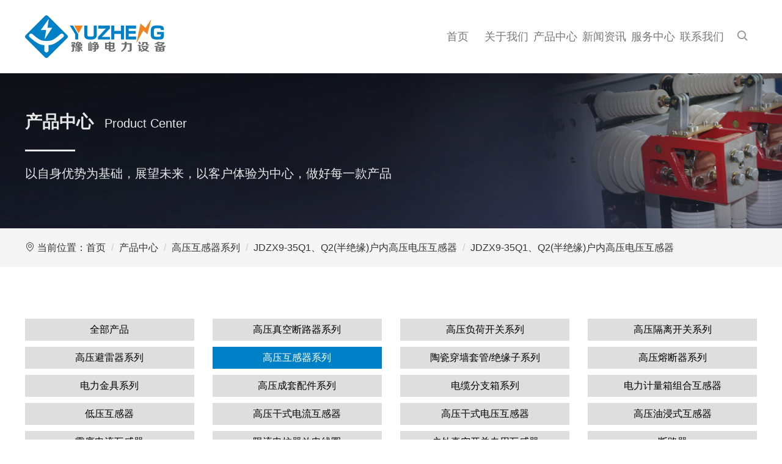

--- FILE ---
content_type: text/html; Charset=UTF-8
request_url: http://www.cnyzele.com/product/105/215/79.html
body_size: 9668
content:
<!doctype html>
<html>
<head>
<meta charset="utf-8">
<title>JDZX9-35Q1、Q2(半绝缘)户内高压电压互感器 - 上海豫峥电力设备有限公司</title>
<meta name="keywords" content="JDZX9-35Q1、Q2(半绝缘)户内高压电压互感器" />
<meta name="description" content="JDZX9-35Q1、Q2(半绝缘)户内高压电压互感器" />
<meta http-equiv="X-UA-Compatible" content="IE=edge,chrome=1">
<meta name="viewport" content="width=device-width, initial-scale=1.0, maximum-scale=1.0;">
<link rel="stylesheet" type="text/css" href="/css/bootstrap.min.css">
<link rel="stylesheet" type="text/css" href="/css/iconfont.css">
<link rel="stylesheet" type="text/css" href="/css/animate.min.css">
<link rel="stylesheet" type="text/css" href="/css/owl.carousel.min.css">
<link rel="stylesheet" type="text/css" href="/css/owl.theme.default.min.css">
<link rel="stylesheet" type="text/css" href="/css/dingli.css">
<link rel="stylesheet" type="text/css" href="/css/layout.css">
<link rel="shortcut icon" href="/images/dingli.ico" />
<script src="/js/jquery.min.js"></script>
<script src="/js/bootstrap.min.js"></script>
<script src="/js/owl.carousel.min.js"></script>
<script src="/js/wow.min.js"></script>
</head>
<body>

<style>
.logo a { height: 120px; display: block; margin: 0px auto; -webkit-transition: all .5s; transition: all .5s; }
.logo a img { vertical-align: middle; }
.logo a i { display: inline-block; height: 100%; width: 0; vertical-align: middle; }
.logo a:hover { color: #0081C7; }

.navBtn { display: none; }
.navBtn { width: 30px; height: 20px; float: right; margin-top: 50px; }
.navBtn:after, .navBtn:before, .navBtn span { display: block; height: 3px; width: 100%; background: #000; -webkit-transition: all .5s; transition: all .5s; }
.navBtn span { margin: 6px 0 }
.navBtn:after, .navBtn:before { content: ""; -webkit-transform-origin: 7.5%; transform-origin: 7.5% }
.navBtn.active span { -webkit-transform: translateX(-100%); transform: translateX(-100%); opacity: 0 }
.navBtn.active:after { -webkit-transform: rotate(-45deg); transform: rotate(-45deg) }
.navBtn.active:before { -webkit-transform: rotate(45deg); transform: rotate(45deg) }

/* 搜索 */
.search { width: 50px; height: 42px; line-height: 42px; top: 39px; background: #fff; transition: all .35s; position: relative; z-index: 990; text-align: center; }
.search>a { display: block; transition: all .25s; height: 100%; }
.search>a>i { font-size: 20px; color: #999; transition: all .25s; }
.search>a:hover>i { color: #0081C7; text-decoration: none; }
.search .iconfont { font-weight: bold; }
#search { position: absolute; right: 0px; top: 0px; background: #eee; width: 260px; height: 42px; border-radius: 100px; visibility: hidden; opacity: 0; transition: opacity .25s; }
#search input { position: absolute; left: 0; top: 0; line-height: 42px; background: none; border: 0px none; outline: none; padding-left: 15px; width: 218px; }
#search a { display: block; width: 42px; height: 42px; right: 3px; top: 0; position: absolute; line-height: 42px; }
#search a>i { font-size: 20px; }
#search.active { opacity: 1; visibility: visible; }

/* 电话 */
.fw_tel { position: relative; line-height: 74px; font-size: 16px; top: 19px; }
.fw_tel .iconfont { font-size: 36px; vertical-align: middle; color: #0081C7; margin: 0px 10px 0px 20px; }
.fw_tel strong { color: #0081C7; font-size: 24px; }

.menu { position: relative; }
.menu dl { float: left; width: 110px; position: relative; transition: all .5s; -webkit-transition: all .5s; }
.menu dl dt>a { display: block; font-size: 18px; color: #777777; line-height: 120px; text-align: center; }
.menu dl dd>a { display: block; }
.menu dl a:hover, .menu dl.hover a { color: #0081C7; }

@media (min-width: 992px) {
.menu dl .sub { position: absolute; width: 140%; left: -20%; transition: all .6s ease 0s; transform: translate3d(0, 10px, 0); -moz-transform: translate3d(0, 10px, 0); opacity: 0; visibility: hidden; -webkit-transform: translate3d(0, 10px, 0); text-align: center; overflow: hidden; z-index: 30; background: rgba(255,255,255,0.9); -moz-box-shadow: 0 2px 5px rgba(0, 0, 0, 0.1); -webkit-box-shadow: 0 2px 5px rgba(0, 0, 0, 0.1); box-shadow: 0 2px 5px rgba(0, 0, 0, 0.1); }
.menu dl:hover .sub { opacity: 1; visibility: visible; transform: translate3d(0, 0, 0); -moz-transform: translate3d(0, 0, 0); -webkit-transform: translate3d(0, 0, 0); }
.menu dl .sub a { font-size: 14px; color: #777777; padding: 8px 0px; line-height: normal; background: none; transition: .3s; -moz-transition: .3s; -ms-transition: .3s; -o-transition: .3s; -webkit-transition: .3s; }
.menu dl .sub a:hover { color: #0081C7; background: #F5F5F5; font-weight: normal; }
}

@media (max-width:1699px) {
.menu dl { width: 90px; }
}

@media (max-width:1599px) {
.menu dl { width: 80px; }
}

@media (max-width:1499px) {
.fw_tel { display: none; }
}

@media (max-width:1399px) {
#head .logo { width: 50%; -webkit-transition: all .5s; transition: all .5s; }
}

@media (max-width:1299px) {
#head .logo { width: 45%; }
}

@media (max-width:1199px) {
#head .logo { width: 40%; }
}

@media (max-width:991px) {
#head { position: fixed; z-index: 990; background: #FFFFFF; width: 100%; top: 0px; overflow: auto; }

.search .iconfont { color: #000000; font-size: 24px; }
#search .iconfont { font-size: 24px; }
#navBtn { display: block; }
#nav-box { width: 100%; overflow: auto; display: none; }

.menu { margin-bottom: 30px; }
.menu dl { width: 100%; border-bottom: 1px solid #dedede; }
.menu dl dt>a { display: inline-block; font-size: 16px; color: #777777; line-height: 50px; }
.menu dl dd { background: rgba(35,58,134,0.8); display: none }
.menu dl dd a { display: block; border-top: 1px dashed rgba(35,58,134,0.4); font-size: 14px; color: #FFFFFF; line-height: 40px; text-indent: 2em }
.menu dl dd a:hover { color: #CCCCCC; }

.menu dt { position: relative; }
.menu dt>span { display: block; position: absolute; right: 0px; top: 0; width: 50px; height: 100%; }
.menu dt>span:after { content: ''; display: block; position: absolute; right: 18px; top: 24px; width: 14px; height: 2px; background: #000000; }
.menu dt>span:before { content: ''; display: block; position: absolute; right: 24px; top: 18px; width: 2px; height: 14px; background: #000000; transition: all .3s; }
.menu dt>span.active:before { height: 1px; top: 24px; }

#head .logo { width: 60%; }
.swiper-container-v { margin-top: 120px; }
.banner_title { margin-top: 120px; }
}

@media (max-width:575px) {
.logo a { height: 90px; }
.navBtn { margin-top: 35px; }
.search { top: 24px; }
#search { width: 200px; }
#search input { width: 158px; }
.swiper-container-v { margin-top: 90px; }
.banner_title { margin-top: 90px; }
}

.gyb { height: 100vh; }
</style>
<div id="head">
  <div class="container clearfix">
    <div class="logo fl"> <a href="/"><img title="上海豫峥电力设备有限公司" alt="上海豫峥电力设备有限公司" src="/images/logo.png" /><i></i></a> </div>
    <div class="fw_tel fr"><span class="iconfont icon-dianhua"></span><strong>4000710200</strong></div>
    <div class="search fr"> <a href="javascript:"><i class="iconfont icon-sousuo"></i></a>
      <div id="search">
        <input type="text" name="k" autocomplete="off" placeholder="输入关键词">
        <a href="javascript:"><i class="iconfont icon-sousuo"></i></a> </div>
    </div>
    <div id="navBtn" class="navBtn"> <span></span> </div>
    <div id="nav-box" class="menu fr">
      <dl>
        <dt><a href="/">首页</a></dt>
      </dl>
      <dl>
        <dt><a href="/about.html">关于我们</a><span></span></dt>
        <dd class="sub"> <a href="/about.html">公司简介</a> <a href="/honor.html">荣誉资质</a> </dd>
      </dl>
      <dl>
        <dt class="hover"><a href="/product.html">产品中心</a><span></span></dt>
        <dd class="sub">

          <a title="高压真空断路器系列" href="/product/101/">高压真空断路器系列</a>

          <a title="高压负荷开关系列" href="/product/102/">高压负荷开关系列</a>

          <a title="高压隔离开关系列" href="/product/103/">高压隔离开关系列</a>

          <a title="高压避雷器系列" href="/product/104/">高压避雷器系列</a>

          <a title="高压互感器系列" href="/product/105/">高压互感器系列</a>

          <a title="陶瓷穿墙套管/绝缘子系列" href="/product/106/">陶瓷穿墙套管/绝缘子系列</a>

          <a title="高压熔断器系列" href="/product/107/">高压熔断器系列</a>

          <a title="电力金具系列" href="/product/108/">电力金具系列</a>

          <a title="高压成套配件系列" href="/product/109/">高压成套配件系列</a>

          <a title="电缆分支箱系列" href="/product/110/">电缆分支箱系列</a>

          <a title="电力计量箱组合互感器" href="/product/111/">电力计量箱组合互感器</a>

          <a title="低压互感器" href="/product/112/">低压互感器</a>

          <a title="高压干式电流互感器" href="/product/113/">高压干式电流互感器</a>

          <a title="高压干式电压互感器" href="/product/114/">高压干式电压互感器</a>

          <a title="高压油浸式互感器" href="/product/115/">高压油浸式互感器</a>

          <a title="零序电流互感器" href="/product/116/">零序电流互感器</a>

          <a title="限流电抗器放电线圈" href="/product/117/">限流电抗器放电线圈</a>

          <a title="户外真空开关专用互感器" href="/product/118/">户外真空开关专用互感器</a>

          <a title="断路器" href="/product/119/">断路器</a>

          <a title="隔离开关" href="/product/120/">隔离开关</a>

          <a title="高压互感器" href="/product/121/">高压互感器</a>

          <a title="箱式变电站系列" href="/product/122/">箱式变电站系列</a>

          <a title="高压开关柜系列" href="/product/123/">高压开关柜系列</a>

          <a title="高压充气柜系列" href="/product/124/">高压充气柜系列</a>

        </dd>
      </dl>
      <dl>
        <dt><a href="/news.html">新闻资讯</a><span></span></dt>
        <dd class="sub"> <a href="/news/gsxw/">公司新闻</a> <a href="/news/hyxw/">行业新闻</a> </dd>
      </dl>
      <dl>
        <dt><a href="/service.html">服务中心</a><span></span></dt>
        <dd class="sub"> <a href="/service.html">服务理念</a> <a href="/download.html">资料下载</a> </dd>
      </dl>
      <dl>
        <dt><a href="/contact.html">联系我们</a></dt>
      </dl>
    </div>
  </div>
</div>

<script>
$('#nav-box dt span').on('click', function(e) {
    if ($(this).parent().siblings('dd').is(':hidden')) {
        $(this).addClass('active').parent().parent().siblings().find('dt>span').removeClass('active');
        $(this).parent().siblings('dd').stop().slideDown().parent().siblings().find('dd').slideUp();
    } else {
        $(this).removeClass('active');
        $(this).parent().siblings('dd').stop().slideUp();
    }
    e.stopPropagation();
});

$('#navBtn').on('click', function(e) {
    if ($('#nav-box').is(':hidden')) {
        $('#navBtn').addClass('active');
        $('#nav-box').stop().fadeIn();
		$('#head').addClass('gyb');
    } else {
        $('#navBtn').removeClass('active');
        $('#nav-box').stop().fadeOut();
		$('#head').removeClass('gyb');
    }
    e.stopPropagation();
});

//搜索
$('#head .search>a').on('click',
function(e) {
    $('#search').addClass('active');
    e.stopPropagation();
});
$('#head .search input, #head .search a').on('click', function(e) {
    e.stopPropagation();
});
//搜索 隐藏
$(document).on('click', function() {
    $('#search').removeClass('active');
});
//搜索 判断
$('#search a').on('click', function(e) {
    if ($('#search input').val()) {
        location.href = '/product/search/' + encodeURI($('#search input').val()) + "_1.html";
    } else {
        alert('输入关键词？');
    }
});
//搜索 回车键
$('#search').on('keydown', function(e) {
    if (e.keyCode == 13) {
        $('#search a').trigger('click');
    }
});
</script><div class="banner_title">
  <dl class="container txt1 wow fadeInDown">
    <dt>产品中心<span class="en">Product Center</span></dt>
    <dd>以自身优势为基础，展望未来，以客户体验为中心，做好每一款产品</dd>
  </dl>
</div>
<div class="inline-nav">
  <div class="container">
    <ul class="breadcrumb">
      <li><i class="iconfont icon-weizhi"></i> 当前位置：<a href="/">首页</a></li>
      <li><a href="/product.html">产品中心</a></li>      
      
      <li class="active"><a href="/product/105/" title="高压互感器系列">高压互感器系列</a></li>	  
	  
      <li class="active"><a href="/product/105/215/" title="JDZX9-35Q1、Q2(半绝缘)户内高压电压互感器">JDZX9-35Q1、Q2(半绝缘)户内高压电压互感器</a></li>
	  <li class="active"><a href="/product/105/215/79.html">JDZX9-35Q1、Q2(半绝缘)户内高压电压互感器</a></li>
            
    </ul>
  </div>
</div>
<div class="c_box container">
      <ul class="row clearfix pro_left_list">
  <li class="col-lg-3 col-md-3 col-sm-6 col-xs-6"><a href="/product.html" title="全部产品">全部产品</a></li>

  <li class="col-lg-3 col-md-3 col-sm-6 col-xs-6"><a title="高压真空断路器系列" href="/product/101/">高压真空断路器系列</a>

  </li>

  <li class="col-lg-3 col-md-3 col-sm-6 col-xs-6"><a title="高压负荷开关系列" href="/product/102/">高压负荷开关系列</a>

  </li>

  <li class="col-lg-3 col-md-3 col-sm-6 col-xs-6"><a title="高压隔离开关系列" href="/product/103/">高压隔离开关系列</a>

    <div class="subnav">
      <ul class="nav2">

        <li><a href="/product/103/201/">GW4户外高压隔离开关</a></li>

        <li><a href="/product/103/202/">GW5户外高压隔离开关</a></li>

        <li><a href="/product/103/203/">GW9户外高压隔离开关</a></li>

        <li><a href="/product/103/204/">GN19-12户外高压隔离开关</a></li>

        <li><a href="/product/103/205/">GN30-12(D)户外高压隔离开关</a></li>

      </ul>
    </div>

  </li>

  <li class="col-lg-3 col-md-3 col-sm-6 col-xs-6"><a title="高压避雷器系列" href="/product/104/">高压避雷器系列</a>

    <div class="subnav">
      <ul class="nav2">

        <li><a href="/product/104/206/">YH复合外套氧化锌避雷器</a></li>

        <li><a href="/product/104/207/">YH5WS跌落式避雷器</a></li>

        <li><a href="/product/104/208/">TBP过电压保护器</a></li>

        <li><a href="/product/104/209/">计数器、在线检测器</a></li>

      </ul>
    </div>

  </li>

  <li class="col-lg-3 col-md-3 col-sm-6 col-xs-6 cur"><a title="高压互感器系列" href="/product/105/">高压互感器系列</a>

    <div class="subnav">
      <ul class="nav2">

        <li><a href="/product/105/210/">LZZBJ9-24A、D户内高压电流互感器</a></li>

        <li><a href="/product/105/211/">LZZBJ7-35A、D户内高压电流互感器</a></li>

        <li><a href="/product/105/212/">LZZBJ9-35(A、B、D)户内高压电流互感器</a></li>

        <li><a href="/product/105/213/">JDZ9-35户内高压电压互感器</a></li>

        <li><a href="/product/105/214/">JDZX9-35G(全绝缘)户内高压电压互感器</a></li>

        <li><a href="/product/105/215/">JDZX9-35Q1、Q2(半绝缘)户内高压电压互感器</a></li>

        <li><a href="/product/105/216/">LZZBW-24户外高压电流互感器</a></li>

        <li><a href="/product/105/217/">LZZBW-35A、D户外高压电流互感器</a></li>

        <li><a href="/product/105/218/">JDZ(X)W-20R户外高压电压互感器</a></li>

        <li><a href="/product/105/219/">JDZ(X)W-35户外高压电压互感器</a></li>

        <li><a href="/product/105/220/">JDZXW-35(半绝缘)户外高压电压互感器</a></li>

        <li><a href="/product/105/221/">LZZBJ4-35断路器专用电流互感器</a></li>

        <li><a href="/product/105/222/">其他干式电压、电流互感器</a></li>

      </ul>
    </div>

  </li>

  <li class="col-lg-3 col-md-3 col-sm-6 col-xs-6"><a title="陶瓷穿墙套管/绝缘子系列" href="/product/106/">陶瓷穿墙套管/绝缘子系列</a>

    <div class="subnav">
      <ul class="nav2">

        <li><a href="/product/106/223/">高压穿墙套管系列</a></li>

        <li><a href="/product/106/224/">母线穿墙套管系列</a></li>

        <li><a href="/product/106/225/">复合干式穿墙套管</a></li>

        <li><a href="/product/106/226/">高压支柱绝缘子系列</a></li>

        <li><a href="/product/106/227/">复合绝缘子</a></li>

        <li><a href="/product/106/228/">复合横担绝缘子</a></li>

        <li><a href="/product/106/229/">FPQ复合针式绝缘子</a></li>

        <li><a href="/product/106/230/">FZSW复合枝柱绝缘子</a></li>

        <li><a href="/product/106/231/">复合棒式悬式绝缘子</a></li>

        <li><a href="/product/106/232/">穿刺型防雷绝缘子</a></li>

        <li><a href="/product/106/233/">穿刺型防雷针式绝缘子</a></li>

        <li><a href="/product/106/234/">穿刺型外间隙避雷器</a></li>

        <li><a href="/product/106/235/">BJ型避雷器穿刺线夹</a></li>

        <li><a href="/product/106/236/">JHQ5-12.7/36(FHY5C-10X-12.7/36)线路过电压保护器</a></li>

      </ul>
    </div>

  </li>

  <li class="col-lg-3 col-md-3 col-sm-6 col-xs-6"><a title="高压熔断器系列" href="/product/107/">高压熔断器系列</a>

    <div class="subnav">
      <ul class="nav2">

        <li><a href="/product/107/237/">XRNT变压器保护用高压限流熔断器</a></li>

        <li><a href="/product/107/238/">XRNP互感器保护用高压限流熔断器</a></li>

        <li><a href="/product/107/239/">XRNM电动机保护用高压限流熔断器(插入式/母线式)</a></li>

        <li><a href="/product/107/240/">RN1、RN3户内高压限流熔断器</a></li>

        <li><a href="/product/107/241/">跌落式熔断器</a></li>

        <li><a href="/product/107/242/">高压熔丝</a></li>

      </ul>
    </div>

  </li>

  <li class="col-lg-3 col-md-3 col-sm-6 col-xs-6"><a title="电力金具系列" href="/product/108/">电力金具系列</a>

  </li>

  <li class="col-lg-3 col-md-3 col-sm-6 col-xs-6"><a title="高压成套配件系列" href="/product/109/">高压成套配件系列</a>

    <div class="subnav">
      <ul class="nav2">

        <li><a href="/product/109/243/">DXN带电显示器系列</a></li>

        <li><a href="/product/109/244/">户内高压带电显示装置传感器系列</a></li>

        <li><a href="/product/109/245/">DSN电磁锁系列</a></li>

        <li><a href="/product/109/246/">绝缘子系列</a></li>

        <li><a href="/product/109/247/">套管系列</a></li>

        <li><a href="/product/109/248/">触头盒系列</a></li>

        <li><a href="/product/109/249/">静触头系列</a></li>

        <li><a href="/product/109/250/">梅花触头系列</a></li>

        <li><a href="/product/109/251/">触臂系列</a></li>

        <li><a href="/product/109/252/">温湿度控制器系列</a></li>

      </ul>
    </div>

  </li>

  <li class="col-lg-3 col-md-3 col-sm-6 col-xs-6"><a title="电缆分支箱系列" href="/product/110/">电缆分支箱系列</a>

  </li>

  <li class="col-lg-3 col-md-3 col-sm-6 col-xs-6"><a title="电力计量箱组合互感器" href="/product/111/">电力计量箱组合互感器</a>

  </li>

  <li class="col-lg-3 col-md-3 col-sm-6 col-xs-6"><a title="低压互感器" href="/product/112/">低压互感器</a>

  </li>

  <li class="col-lg-3 col-md-3 col-sm-6 col-xs-6"><a title="高压干式电流互感器" href="/product/113/">高压干式电流互感器</a>

  </li>

  <li class="col-lg-3 col-md-3 col-sm-6 col-xs-6"><a title="高压干式电压互感器" href="/product/114/">高压干式电压互感器</a>

  </li>

  <li class="col-lg-3 col-md-3 col-sm-6 col-xs-6"><a title="高压油浸式互感器" href="/product/115/">高压油浸式互感器</a>

  </li>

  <li class="col-lg-3 col-md-3 col-sm-6 col-xs-6"><a title="零序电流互感器" href="/product/116/">零序电流互感器</a>

  </li>

  <li class="col-lg-3 col-md-3 col-sm-6 col-xs-6"><a title="限流电抗器放电线圈" href="/product/117/">限流电抗器放电线圈</a>

  </li>

  <li class="col-lg-3 col-md-3 col-sm-6 col-xs-6"><a title="户外真空开关专用互感器" href="/product/118/">户外真空开关专用互感器</a>

  </li>

  <li class="col-lg-3 col-md-3 col-sm-6 col-xs-6"><a title="断路器" href="/product/119/">断路器</a>

  </li>

  <li class="col-lg-3 col-md-3 col-sm-6 col-xs-6"><a title="隔离开关" href="/product/120/">隔离开关</a>

  </li>

  <li class="col-lg-3 col-md-3 col-sm-6 col-xs-6"><a title="高压互感器" href="/product/121/">高压互感器</a>

  </li>

  <li class="col-lg-3 col-md-3 col-sm-6 col-xs-6"><a title="箱式变电站系列" href="/product/122/">箱式变电站系列</a>

  </li>

  <li class="col-lg-3 col-md-3 col-sm-6 col-xs-6"><a title="高压开关柜系列" href="/product/123/">高压开关柜系列</a>

  </li>

  <li class="col-lg-3 col-md-3 col-sm-6 col-xs-6"><a title="高压充气柜系列" href="/product/124/">高压充气柜系列</a>

  </li>

</ul>
<style>
.pro_left_list { margin-bottom: 60px; }
.pro_left_list>li { margin: 5px 0px; position: relative; }
.pro_left_list>li>a { display: block; text-align: center; background: #DEDEDE; line-height: 36px; height: 36px; color: #000000; overflow: hidden; -webkit-transition: .4s all; -moz-transition: .4s all; -ms-transition: .4s all; transition: .4s all; }
.pro_left_list>li:hover>a, .pro_left_list>li.cur>a { color: #FFFFFF; background-color: #0081C7; text-decoration: none; }
.pro_left_list .subnav { position: absolute; top: 36px; left: 15px; right: 15px; transition: all .6s ease 0s; transform: translate3d(0, 10px, 0); -moz-transform: translate3d(0, 10px, 0); opacity: 0; visibility: hidden; -webkit-transform: translate3d(0, 10px, 0); text-align: center; overflow: hidden; z-index: 30; }
.pro_left_list li:hover .subnav { opacity: 1; visibility: visible; transform: translate3d(0, 0, 0); -moz-transform: translate3d(0, 0, 0); -webkit-transform: translate3d(0, 0, 0); background: #0081C7; }
.pro_left_list .subnav .nav2 li a { display: block; height: 36px; font-size: 14px; line-height: 36px; color: #FFFFFF; margin: 1px; }
.pro_left_list .subnav .nav2 li:hover a { color: #0081C7; background-color: #FFFFFF; }
</style><div class="wrap-honor-show">

  <div class="title-honor wow fadeInUp" data-wow-duration="1s">
    <h2>JDZX9-35Q1、Q2(半绝缘)户内高压电压互感器</h2>
  </div>
  <div class="info wow fadeInUp" data-wow-duration="1s">
    <div class="left"> <a class="fa-clock"></a> 2022-12-29 <a class="fa-chakan"></a> 1836人浏览</div>
    <div class="right"> <a class="switcher-bigger" href="javascript:;"></a> <a class="switcher-small" href="javascript:;"></a> </div>
  </div>
  
  <div id="owl-demo-pro" class="owl-carousel owl-theme">
    
    <div class="item"><img src="/uploads/product/big/093.jpg" /></div>
    
  </div>
<script>
$(document).ready(function () {
    $('#owl-demo-pro').owlCarousel({
        items: 1,
        margin: 10,
        autoHeight: true,
        autoplay: true,
        responsiveClass: true,
    });
});
</script>
<style>
#owl-demo-pro .item { text-align: center; }
#owl-demo-pro .item a { display: block; overflow: hidden; background: #fff; transition: .3s; -moz-transition: .3s; -ms-transition: .3s; -o-transition: .3s; -webkit-transition: .3s; }
#owl-demo-pro .item:hover a { box-shadow: 0 3px 12px rgba(0,0,0,.05); }
#owl-demo-pro .item span { display: block; overflow: hidden; }
#owl-demo-pro .item img { width: auto; max-width: 600px; max-height:600px; display: inline-block; transition: .3s; -moz-transition: .3s; -ms-transition: .3s; -o-transition: .3s; -webkit-transition: .3s; }
#owl-demo-pro .item:hover img { transform: scale(1.02); -moz-transform: scale(1.02); -ms-transform: scale(1.02); -o-transform: scale(1.02); -webkit-transform: scale(1.02); }
#owl-demo-pro .item h4 { margin: 0; padding: 15px 0; font-size: 18px; font-weight: normal; white-space: nowrap; transition: .3s; -moz-transition: .3s; -ms-transition: .3s; -o-transition: .3s; -webkit-transition: .3s; overflow: hidden; display: block; text-overflow: ellipsis; text-align: center; background: #F2F2F2; }
#owl-demo-pro .item:hover h4 { background: #0081C7; color: #ffffff; }

@media (max-width:522px) {
#owl-demo-pro .item img { width: auto; max-width: 100%; }
}
</style>
  
  <div id="detail-in" class="text wow fadeInUp" data-wow-duration="1s"></div>
  <div class="relate wow fadeInUp" data-wow-duration="1s">
    <ul>   

    </ul>
  </div>

</div>
<link rel="stylesheet" href="/css/viewer.css">
<script src="/js/viewer.js"></script> 
<script>
var viewer01 = new Viewer(document.getElementById('owl-demo-pro'), {
	url: 'url',
	navbar: false,
	title: false
});
</script> 
<script>
var viewer = new Viewer(document.getElementById('detail-in'), {
	url: 'url',
	navbar: false,
	title: false
});
</script>
</div>
<div id="foot">
  <div class="container">
    <div class="row clearfix">
      <div class="col-lg-4 col-md-12 col-sm-12 col-xs-12 foot_l"> <img src="/images/logo_bottom.png" class="logo" />
        <p class="company">上海豫峥电力设备有限公司</p>
        <p class="hotline">客户服务热线：<strong>4000710200</strong></p>
      </div>
      <div class="col-lg-8 col-md-12 col-sm-12 col-xs-12 foot_r">
        <div class="menu_bottom clearfix">
          <dl>
            <dt><a href="/about.html">关于我们</a></dt>
            <dd class="sub"> <a href="/about.html">公司简介</a> <a href="/honor.html">荣誉资质</a> </dd>
            <dd class="plus"></dd>
          </dl>
          <dl>
            <dt><a href="/product.html">产品中心</a></dt>
            <dd class="sub">

              <a title="高压真空断路器系列" href="/product/101/">高压真空断路器系列</a>

              <a title="高压负荷开关系列" href="/product/102/">高压负荷开关系列</a>

              <a title="高压隔离开关系列" href="/product/103/">高压隔离开关系列</a>

              <a title="高压避雷器系列" href="/product/104/">高压避雷器系列</a>

              <a title="高压互感器系列" href="/product/105/">高压互感器系列</a>

              <a href="/product.html">更多产品 &gt;&gt;</a> </dd>
            <dd class="plus"></dd>
          </dl>
          <dl>
            <dt><a href="/news.html">新闻资讯</a></dt>
            <dd class="sub"> <a href="/news/gsxw/">公司新闻</a> <a href="/news/hyxw/">行业新闻</a> </dd>
            <dd class="plus"></dd>
          </dl>
          <dl>
            <dt><a href="/service.html">服务中心</a></dt>
            <dd class="sub"> <a href="/service.html">服务理念</a> <a href="/download.html">资料下载</a> </dd>
            <dd class="plus"></dd>
          </dl>
          <div class="qr">
            <div class="tit">微官网</div>
            <div class="qrcode"> <img src="/images/url_ewm.png" alt="微官网"> </div>
          </div>
          <div class="qr">
            <div class="tit">关注我们</div>
            <div class="qrcode"> <img src="/images/vx_ewm.png" alt="加我微信"> </div>
          </div>
        </div>
        <div class="copy">
          &copy; 上海豫峥电力设备有限公司 <a href="http://beian.miit.gov.cn" target="_blank">沪ICP备16009587号-1</a> <a target="_blank" href="/sitemap.xml">XML</a> <a target="_blank" href="/sitemap.html">网站地图</a>
        </div>
      </div>
    </div>
  </div>
</div>
<style>
/* 网站底部 start */
#foot { background: #0081C7; }
#foot .container { margin: 0px; }

.foot_l { color: #FFFFFF; text-align: center; }
.foot_l .logo { margin-top: 84px; }
.foot_l .company { font-size: 1.8vw; margin-top: 60px; }
.foot_l .hotline { border: solid 1px #FFFFFF; font-size: 16px; line-height: 45px; display: inline-block; margin-top: 60px; padding: 0px 25px; border-radius: 25px; -moz-border-radius: 25px; -ms-border-radius: 25px; -webkit-border-radius: 25px; }
.foot_l .hotline strong { font-size: 26px; }

.foot_r { background: #2d2d2d; }
.menu_bottom { padding: 70px 15px 70px 15px; position: relative; }
.menu_bottom dl { float: left; margin-right: 5%; padding-left: 25px; position: relative; }
.menu_bottom dl:before { content: ''; display: block; width: 3px; height: 20px; background: #fff; left: 0; top: 14px; position: absolute; }
.menu_bottom dl dt { margin-bottom: 10px; }
.menu_bottom dl dt>a { display: block; font-size: 20px; color: #fff; padding: 10px 0; }
.menu_bottom dl dd>a { display: block; font-size: 16px; color: #ccc; font-weight: 300; padding: 6px 0; }
.menu_bottom dd.plus { display: none; }
.menu_bottom dl a:hover { color: #0081C7; }

.foot_r .qr { float: right; margin-top: 10px; }
.foot_r .qr:last-child { margin-right: 28px; }
.foot_r .qr .tit { font-size: 18px; text-transform: uppercase; color: #fff; font-weight: 200; }
.foot_r .qr .qrcode { margin-top: 20px; }
.foot_r .qr .qrcode img { width: 129px; height: 129px; background: #fff; padding: 2px; }

.copy { padding: 45px 15px; color: #FFFFFF; border-top: 1px solid rgba(204,204,204,.5); }
.copy a { color: #FFFFFF }
.copy a:hover { color: #0081C7 }

@media (max-width:1599px) {
.menu_bottom dl { margin-right: 3%; }
}

@media (max-width:1499px) {
.foot_l { display: none; }
.foot_r { width: 100%; }
.menu_bottom dl { margin-right: 5%; }
}

@media (max-width:1399px) {
.menu_bottom dl { margin-right: 4%; }
}

@media (max-width:1299px) {
.menu_bottom dl { margin-right: 3%; }
}

@media (max-width:1199px) {
.menu_bottom { padding: 45px 0 45px 0; }
.menu_bottom dl { float: none; margin: 0 35px; }
.menu_bottom dl:before { height: 18px; top: 15px; }
.menu_bottom dl dt>a { display: inline-block; padding-top: 11px; font-size: 1.7rem; }
.menu_bottom dl dd { display: none; padding-bottom: 20px; }
.menu_bottom dl dd>a { font-size: 1.4rem; }
.menu_bottom dd.plus { display: block; padding-bottom: 0; width: 40px; height: 100%; position: absolute; right: -15px; top: 0; }
.menu_bottom dd.plus:after { content: ''; display: block; position: absolute; right: 13px; top: 25px; background: #fff; width: 12px; height: 2px; }
.menu_bottom dd.plus:before { content: ''; display: block; position: absolute; right: 18px; top: 20px; background: #fff; width: 2px; height: 12px; transition: all .3s; }
.menu_bottom dd.plus.active:before { height: 0px; top: 26px; }
.foot_r .qr { width: 50%; margin-top: 40px; margin-right: 0; border-top: 1px solid rgba(204,204,204,.5); padding-top: 40px; text-align: center; }
.foot_r .qr:last-child { margin-right: 0px; }
.foot_r .qr .tit { font-size: 18px; }
.foot_r .qr .qrcode img { padding: 3px; }
.copy { text-align: center; }
}
/* 网站底部 end */
</style>
<script>
(function(){
    var bp = document.createElement('script');
    var curProtocol = window.location.protocol.split(':')[0];
    if (curProtocol === 'https'){
   bp.src = 'https://zz.bdstatic.com/linksubmit/push.js';
  }
  else{
  bp.src = 'http://push.zhanzhang.baidu.com/push.js';
  }
    var s = document.getElementsByTagName("script")[0];
    s.parentNode.insertBefore(bp, s);
})();
</script>
<script src="/js/swiper.min.js"></script> 
<script src="/js/swiper.animate.min.js"></script>
<script src="/js/public.js"></script>
</body>
</html>

--- FILE ---
content_type: text/css
request_url: http://www.cnyzele.com/css/iconfont.css
body_size: 737
content:
@font-face { font-family: "iconfont"; src: url('../fonts/iconfont.ttf?t=1649101256784') format('truetype'); }
.iconfont { font-family: "iconfont" !important; font-size: 16px; font-style: normal; -webkit-font-smoothing: antialiased; -moz-osx-font-smoothing: grayscale; }
.icon-dingzhijiaju:before { content: "\e619"; }
.icon-dianhua:before { content: "\e673"; }
.icon-87:before { content: "\e67b"; }
.icon-dianhua1:before { content: "\e671"; }
.icon-cailiaochangjia:before { content: "\e692"; }
.icon-jushoucang:before { content: "\e643"; }
.icon-shijian:before { content: "\e64d"; }
.icon-xinwen:before { content: "\e634"; }
.icon-shouhou:before { content: "\e65c"; }
.icon-weizhi:before { content: "\e6f8"; }
.icon-zhiliang:before { content: "\e617"; }
.icon-zijinchiguanli:before { content: "\e65d"; }
.icon-caidan:before { content: "\eaf1"; }
.icon-lianxi:before { content: "\e66f"; }
.icon-RectangleCopy:before { content: "\e6a4"; }
.icon-RectangleCopy1:before { content: "\e6a6"; }
.icon-RectangleCopy2:before { content: "\e6a7"; }
.icon-RectangleCopy3:before { content: "\e6ad"; }
.icon-RectangleCopy4:before { content: "\e6ae"; }
.icon-zitisuoxiao:before { content: "\e60e"; }
.icon-zitifangda:before { content: "\e60f"; }
.icon-gerenrongyuchenghaoshenqingchaxun:before { content: "\e695"; }
.icon-paobu:before { content: "\e67d"; }
.icon-sousuo:before { content: "\e60b"; }
.icon-guanbi:before { content: "\e61a"; }
.icon-bianji:before { content: "\e6c3"; }
.icon-sousuo1:before { content: "\e6c4"; }
.icon-xinzeng:before { content: "\e6c7"; }
.icon-xiazai:before { content: "\e6c8"; }
.icon-chakan:before { content: "\e6c9"; }
.icon-guanbi1:before { content: "\e6cb"; }
.icon-jiantou-shang:before { content: "\e6cd"; }
.icon-jiantou-xia:before { content: "\e6ce"; }
.icon-jiantou-you:before { content: "\e6cf"; }
.icon-lajitongshanchu:before { content: "\e6d0"; }
.icon-jiantou-zuo:before { content: "\e6d1"; }
.icon-weizhi1:before { content: "\e628"; }
.icon-rongyu:before { content: "\e625"; }
.icon-1688:before { content: "\e8b6"; }
.icon-alibaba:before { content: "\eaa0"; }

--- FILE ---
content_type: text/css
request_url: http://www.cnyzele.com/css/dingli.css
body_size: 1255
content:
@charset "utf-8";
/* CSS Document */

/* 鼠标选中文字的样式 */
::-moz-selection { background: #0081C7; color: #FFFFFF; }
::selection { background: #0081C7; color: #FFFFFF; }
/* 网站默认滚动条的样式 */
::-webkit-scrollbar { width: 6px; height: 6px; background-color: #F5F5F5; } 
/*定义滚动条轨道 内阴影+圆角*/
::-webkit-scrollbar-track { -webkit-box-shadow: inset 0 0 6px rgba(0,0,0,0.3); background-color: #F5F5F5; } 
/*定义滑块 内阴影+圆角*/
::-webkit-scrollbar-thumb { -webkit-box-shadow: inset 0 0 6px rgba(0,0,0,.3); background-color: #0081C7; }

html, body { height: 100%; }
body, div, address, blockquote, iframe, ul, ol, dl, dt, dd, li, dl, h1, h2, h3, h4, h5, h6, p, pre, caption, form, legend, fieldset, input, button, select, textarea { margin: 0; padding: 0; font-weight: normal; font-style: normal; font-size: 100%; font-family: inherit; }
ol, ul, li { list-style: none; }
ol { list-style-type: none; }
img { border: 0; max-width: 100%; }
body { font-size: 16px; color: #333; font-family: pingfang SC, helvetica neue, arial, hiragino sans gb, microsoft yahei ui, microsoft yahei, simsun, sans-serif!important; }
body { max-width: 1920px; margin: 0px auto; }
a { color: #333; text-decoration: none; }
a:hover { color: #0081C7; text-decoration: none; }
input { color: #999; border: 0 solid #ccc; background: #fcfcfc; outline: none; }
.input1[type="text"] { display: block; margin-bottom: 20px; width: 300px; height: 48px; border: 1px solid #ccc; background: #fbfbfb; color: #aaa; text-indent: 10px; }
.input1[type="password"] { display: block; margin-bottom: 10px; width: 150px; height: 18px; border: 1px solid #ccc; background: #efefef; color: #333; }
.input1[type="button"] { display: block; width: 300px; height: 48px; background: #06c; color: #FFFFFF; cursor: pointer; border-radius: 5px; font-size: 14px; }
.input2 { border: 1px solid #ccc; height: 18px; color: #666; background: #efefef; }
.fl { float: left; }
.fr { float: right; }
.clear { clear: both; font-size: 1px; height: 0; visibility: hidden; line-height: 0; }
.clearfix:after { content: ""; display: block; clear: both; height: 0; visibility: hidden; }
.clearfix { zoom: 1; }

.container { width: auto; }

@media (min-width: 576px) {
.container { margin: 0 2%; }
}
.breadcrumb { padding: 0px 0px; margin-bottom: 0px; list-style: none; background: none; margin-right: 0px; margin-left: 0px; }

--- FILE ---
content_type: text/css
request_url: http://www.cnyzele.com/css/layout.css
body_size: 4506
content:
@charset "utf-8";
/* CSS Document */


/* 轮播主图 start */
.swiper-container-v .swiper-slide-active .t1 { -webkit-animation: bounceInLeft 0.8s 0.6s ease both; animation: bounceInLeft 0.8s 0.6s ease both; }
.swiper-container-v .swiper-slide-active .t2 { -webkit-animation: bounceInLeft 0.8s 0.9s ease both; animation: bounceInLeft 0.8s 0.9s ease both; }
.swiper-container-v .swiper-slide-active .t3 { -webkit-animation: bounceInLeft 0.8s 0.3s ease both; animation: bounceInLeft 0.8s 0.3s ease both; }
.swiper-container-v .swiper-wrapper .swiper-slide { position: relative; }
.swiper-container-v .swiper-wrapper .swiper-slide .ad_txt { position: absolute; top: 30%; left: 0px; right: 0px; text-align: center; z-index: 100; color: #FFFFFF; }
.swiper-container-v .swiper-wrapper .swiper-slide .ad_txt .t1 { font-weight: bold; margin-bottom: 50px; font-size: 4.5vw; color: #FFFFFF; }
.swiper-container-v .swiper-wrapper .swiper-slide .ad_txt .t2 { margin-bottom: 50px; font-size: 4vw; color: #FFFFFF; }
.swiper-container-v .swiper-wrapper .swiper-slide .ad_txt .t3 { font-size: 2.6vw; color: #FFFFFF; /*text-transform:uppercase;*/ }

@media (max-width:1199px) {
.swiper-container-v .swiper-wrapper .swiper-slide .ad_txt .t1 { margin-bottom: 12px; letter-spacing: normal; }
.swiper-container-v .swiper-wrapper .swiper-slide .ad_txt .t2 { margin-bottom: 12px; }
}

.index_title { text-align: center; padding-bottom:30px; }

.index_cn, .index_cn a { font-size: 36px; font-weight: bold; color: #0081C7; display: inline-block; margin-bottom: 30px; }
.index_en, .index_en a { font-size: 30px; color: #585B5D; font-family: Arial; text-transform: uppercase; margin-bottom: 10px; }

/* 首页产品 start */
.pt_pro { padding-top: 100px; padding-bottom: 100px; background: #F4F4F4; }

.pro_item { width: 100%; display: inline-block; border: 1px solid #F2F2F2; overflow: hidden; transition: .3s; -moz-transition: .3s; -ms-transition: .3s; -o-transition: .3s; -webkit-transition: .3s; }
.pro_item:hover { box-shadow: 0 3px 12px rgba(0,0,0,.05); border: 1px solid #0081C7; }
.pro_item span { display: block; overflow: hidden; }
.pro_item h4 { margin: 0; padding: 15px 0; font-weight: normal; white-space: nowrap; transition: .3s; -moz-transition: .3s; -ms-transition: .3s; -o-transition: .3s; -webkit-transition: .3s; overflow: hidden; display: block; text-overflow: ellipsis; text-align: center; background: #F2F2F2; }
.pro_item:hover h4 { background: #0081C7; color: #ffffff; }
.pro_item img { width: 100%; transition: .3s; -moz-transition: .3s; -ms-transition: .3s; -o-transition: .3s; -webkit-transition: .3s; }
.pro_item:hover img { transform: scale(1.1); -moz-transform: scale(1.1); -ms-transform: scale(1.1); -o-transform: scale(1.1); -webkit-transform: scale(1.1); }
.swiper-pagination-p .swiper-pagination-bullet { background-color: #000000; opacity: .2; }
.swiper-pagination-p .swiper-pagination-bullet-active { background-color: #0081C7; opacity: 1; }

.pt_pro .index_more { margin: 0px auto 0px auto; margin-top:30px; display: block; }
/* 首页产品 end */




/* 首页公司简介 start */


/* 首页公司简介 end */



/* 首页行业应用 start */

/* 首页行业应用 end */

/* 首页新闻中心 start */

/* 首页新闻中心 end */

/* 网站底部 start */

/* 网站底部 end */

/* 内页主图 */
.banner_title { width: 100%; height: 254px; background: url(../images/bannerbg.jpg) no-repeat center center; animation: scroll 15s linear alternate; }
.banner_title .txt1 { position: relative; top: 60px; color: rgba(255,255,255,.9); font-size: 20px; font-weight: normal; }
.banner_title .txt1 dt { font-size: 28px; font-weight: bold; }
.banner_title .txt1 dt .en { font-size: 20px; font-weight: normal; margin-left: 18px; }
.banner_title .txt1 dt:before { content: ''; width: 82px; height: 3px; background: rgba(255,255,255,.9); display: inline-block; position: absolute; left: 15px; top: 65px; }
.banner_title .txt1 dd { margin-top: 50px; }

@media (max-width:767px) {
.banner_title { height: 124px; }
.banner_title .txt1 { font-size: 18px; top: 30px; }
.banner_title .txt1 dt { font-size: 26px; }
.banner_title .txt1 dt .en { font-size: 18px; }
.banner_title .txt1 dt:before { width: 82px; top: 50px; }
.banner_title .txt1 dd { display: none; }
}
.c_box { padding-top: 80px; padding-bottom: 80px; }

@media (max-width:767px) {
.right_box { margin-top: 30px; }
}

/* 当前位置 */
.inline-nav { width: 100%; background: #f5f5f5; z-index: 10; position: relative; padding: 20px 0px 20px 0px; }
.inline-nav i { font-size: 16px; }

/* 等比例缩放 */
.proimgauto img { max-width: 280px; max-height: 280px; _width: expression((this.offsetWidth > 280) ? "280px" : this.offsetWidth + "px" );
_height: expression((this.offsetHeight > 280) ? "280px" : this.offsetHeight + "px" );
}
.zsimgauto img { max-width: 260px; max-height: 358px; _width: expression((this.offsetWidth > 260) ? "260px" : this.offsetWidth + "px" );
_height: expression((this.offsetHeight > 358) ? "358px" : this.offsetHeight + "px" );
}

/* 腾讯地图 */
#container { width:100%; min-height: 450px; }

/* 新闻详情页 */
.newsinfo-hd { text-align: center; padding: 20px 0; border-bottom: 1px solid #d9d9d9; }
.newsinfo-hd h2 { font-size: 26px; font-weight: bold; text-align: center; line-height: 1.4; margin-bottom: 18px; }
.newsinfo-hd p { line-height: 14px; color: #999999; }
.newsinfo-hd p i { margin-left: 15px; margin-right: 8px; }
.newsinfo-bd { position: relative; width: 100%; overflow: hidden; padding: 20px 0 80px; line-height: 30px; }
.newsinfo-bd img { max-width: 100%; }
.newsinfo-page { border-top: 1px solid #d9d9d9; padding-top: 15px; }
.newsinfo-page p { height: 30px; line-height: 30px; }
.newsinfo-page a.back { display: inline-block; width: 153px; margin-top: 8px; float: right; border-radius: 22px; background: #0081C7; font-size: 16px; line-height: 44px; color: #fff; }
.newsinfo-page span { display: inline-block; padding-left: 39px; }
.newsinfo-page em { display: inline-block; width: 16px; height: 16px; margin: 14px 14px 0 0; background: url(../images/bg_sign08.png) no-repeat; -moz-background-size: 16px 16px; -webkit-background-size: 16px 16px; -o-background-size: 16px 16px; background-size: 16px 16px; }
.newsinfo-page a:hover em { transform: rotate(-360deg); }
.t-f { -webkit-transition: all 0.5s; transition: all 0.5s; }

/* 产品列表 */
.pro-2n-list { border: 1px solid #dedede; margin-bottom: 15px; background: #fff; -webkit-transition: .6s all; -moz-transition: .6s all; -ms-transition: .6s all; transition: .6s all; }
.pro-2n-list:nth-child(5n) { margin-right: 0; }
.pro-2n-list dt a { display: block; text-align: center; margin: 0px auto; background: #FFFFFF; }
.pro-2n-list dt img { max-width: 100%; }
.pro-2n-list dt a i { display: inline-block; height: 100%; width: 0; vertical-align: middle; }
.pro-2n-list dd { padding: 6px 20px 5px 20px; }
.pro-2n-list dd h4 { height: 45px; font-weight: normal; font-size: 16px; color: #154c64; line-height: 45px; overflow: hidden; text-align: center }
.pro-2n-list h4 a { display: block; height: 45px; color: #727272; overflow: hidden; text-overflow: ellipsis; white-space: nowrap; }
.pro-2n-list:hover h4 a { color : #fff; }
.pro-2n-list-desc { height: 40px; font-size: 14px; line-height: 20px; color: #666; margin-bottom: 12px; overflow: hidden; }
.pro-2n-list-deta { width: 100px; height: 40px; display: inline-block; border: 1px solid #aaa; font-size: 16px; line-height: 40px; text-align: center; }
.pro-2n-list:hover { background-color: #0081C7; border-color: #0081C7; }
.pro-2n-list:hover a { color: #0081C7; }

/* 证书列表 */
.datalist .card { position: relative; margin-bottom: 40px; box-shadow: 0 0 10px rgb(0 0 0 / 20%); padding: 3%; }
.datalist .card { display: block; margin-bottom: 15px; overflow: hidden; }
.datalist .card .card-img { position: relative; }
.datalist .card .card-img .thumb { width: 100%; }
.datalist .card .card-img .thumb.cover.p16x9 { padding-bottom: 56%; }
.datalist .card .card-img .thumb.cover { position: relative; padding-bottom: 100%; overflow: hidden; }
.datalist .card .card-img .thumb { position: relative; margin: auto; text-align: center; }
.datalist .card .card-img .thumb.cover img { position: absolute; top: 50%; left: 50%; transform: translate(-50%, -50%); transition: all .3s ease-in-out; }
.datalist .card .card-img .thumb img { max-width: 50%; max-height: 100%; transition: all .3s ease-in-out; }
.datalist .card:hover .card-img .thumb img { transform: translate(-50%, -50%) scale(1.05) }
.datalist .card .card-body { z-index: 1; background: #fff; bottom: 0; left: 0; padding: 15px 20px; }
.datalist .card .card-body { position: relative; padding: 10px 0; }
.datalist .card .card-body .title { white-space: nowrap; text-overflow: ellipsis; overflow: hidden; margin-right: 30px; }
.datalist .card .card-body .title { font-size: 1.15em; }
.datalist .card .card-body i { position: absolute; right: 0; top: 0; bottom: 0; background: #fff; padding: 15px; padding-right: 20px; }

/* 新闻列表 */
.p_news { margin: 0; width: inherit; height: auto; padding: 0; overflow: hidden; }
.p_news { width: 100%; margin: 0 auto; }
.newList { display: flex; padding: 30px; border-bottom: 1px solid #DDD; background: #fff; margin-bottom: 20px; }
.leftTime { min-width: 100px; width: 15%; position: relative; }
.newTime { display: block; color: #999; font-size: 24px; font-weight: normal; margin: 0px 0 30px; transition: all .5s ease; }
.newIcon { padding: 6px 11px; border: 1px solid transparent; transition: all .5s ease; color: #ccc; }
.newList:hover .newIcon { border-color: #0081C7!important; margin-top: 10px; background: #0081C7!important; }
.newList:hover .newTitleLink { color: #0081C7!important; }
.newList:hover .newTitleLink { color: #0081C7; }
.newList:hover .newPic { transform: scale(1.1); }
.newPicBox { min-width: 165px; width: 20%; }
.newPicLink { display: block; width: 60%; height: 100%; overflow: hidden; }
.newPic { max-width: 100%; max-height: 100%; transform: scale(1); transition: all .5s ease; }
.rightC { position: relative; width: 65%; transform: scale(1); transition: all .5s ease; }
.newTitle { margin-bottom: 10px; }
.newTitleLink { display: block; width: 100%; font-size: 16px; color: #333; overflow: hidden; font-weight: bold; text-overflow: ellipsis; white-space: nowrap; }
.newMs { line-height: 24px; height: 48px; overflow: hidden; color: #464646; transition: 600ms; }

@media (min-width: 768px) {
.rightC { padding: 0 0px 0 60px; }
.rightC::before { content: ''; position: absolute; left: 0px; top: 1rem; display: block; width: 40px; height: 1px; background: #aaa; transition: all .5s ease; }
.newTitleLink { transition: all .5s ease; }
.newList:hover .rightC::before { width: 60px; }
.newList:hover .rightC { padding-left: 80px; }
.newList:hover .newTime { color: #333; }
.newList:hover .newIcon { border-color: #0081C7; margin-top: 10px; background: #0081C7; }
}

@media (max-width:767px) {
.newList { flex-wrap: wrap; padding: 10px; }
.leftTime { min-width: 100px; width: 40%; position: relative; }
.newTime { margin: 0px 0 10px; }
.newPicBox { position: relative; min-width: 165px; width: 60%; height: auto; padding-bottom: 10%; text-align: right; }
.newPicLink { position: absolute; top: 0; left: 0; width: 100%; height: 100%; }
.newTitle { margin: 10px 0; }
.rightC { width: 100%; }
}

/* 分页页码 */
.pageSty { text-align: center; margin: 0 auto; padding-top: 20px; clear: both; }
.pageBar { margin: 0; padding: 0; text-align: center; background: #FFFFFF; display: inline; font-size: 16px; }
.pageBar a { color: #55555; padding: 0 5px; margin: 0 3px; display: inline-block; background: #FFFFFF; border: #e7ecf0 1px solid; min-width: 30px; height: 40px; line-height: 40px; text-decoration: none; }
.pageBar a:hover { background: #0081C7; color: #FFFFFF; border: #0081C7 1px solid; }
.pageBar strong { color: #FFFFFF; padding: 0 5px; margin: 0 3px; display: inline-block; background: #0081C7; border: #0081C7 1px solid; min-width: 30px; height: 40px; line-height: 40px; font-weight: normal; }

/* 证书样式 */
.zs_img img {
	margin: 15px;
	-moz-box-shadow: 0px 5px 20px 0px rgba(192,192,192,.4);
	-webkit-box-shadow: 0px 5px 20px 0px rgba(192,192,192,.4);
	box-shadow: 0px 5px 20px 0px rgba(192,192,192,.4);
}

/* 详情页 开始 */
.wrap-honor-show .title-honor h2 { font-size: 36px; font-weight: bold; margin: 0; color: #666; text-align: center; }

.wrap-honor-show .info { overflow: hidden; margin-top: 30px; margin-bottom:30px; padding: 12px 0; border-top: 1px solid #ddd; border-bottom: 1px solid #ddd; position: relative; }
.wrap-honor-show .info .left { width: 100%; text-align: center; color: #999999; }
.wrap-honor-show .info .left i { margin-left: 15px; margin-right: 8px; }

.wrap-honor-show .info .right { position: absolute; right: 0px; top: 0px; }
.wrap-honor-show .info .right a { display: inline-block; }
.wrap-honor-show .info .right a:before { font-family: 'iconfont'!important; font-size: 30px; content: '\e60f'; color: #979797; }
.wrap-honor-show .info .right a.switcher-small:before { content: '\e60e'; }
.wrap-honor-show .info .right a:after { display: inline-block; float: right; width: 1px; height: 25px; margin: 0 14px; margin-top: 8px; content: ''; background-color: #e5e5e5; }

.wrap-news .news .text p { font-size: 15px; line-height: 2; }
.wrap-honor-show .text { font-size: 16px; font-size: 18px; line-height: 2.33333333; overflow: hidden; margin-top: 40px; }
.wrap-honor-show .text p { margin: 0; color: #666; }

.wrap-honor-show .text .tit { font-size: 18px; font-weight:bold; color:#0081C7; }
.wrap-honor-show .text table { border-left:1px solid #CCCCCC; border-top:1px solid #CCCCCC; }
.wrap-honor-show .text table td { border-right:1px solid #CCCCCC; border-bottom:1px solid #CCCCCC; padding:3px; }

.relate ul { overflow: hidden; }
.relate li { float: left; width: 50%; margin-top: 20px; padding: 0 12px; }
.relate a { font-size: 16px; line-height: 48px; display: block; display: -webkit-box; overflow: hidden; height: 48px; padding: 0 20px; -webkit-transition: all .4s; transition: all .4s; border: 1px dashed #0081C7; border-radius: 30px; -webkit-box-orient: vertical; -webkit-line-clamp: 1; }
.relate a:hover { color: #fff; background-color: #0081C7; }

@media (max-width:767px) {
.wrap-honor-show .title-honor h2 { font-size: 30px; }
.wrap-honor-show .info .left { text-align: left; }
.wrap-honor-show .info .left i { margin-left: 5px; }
.wrap-honor-show .relate li { width: 100%; }
.wrap-honor-show .info .right a:before { font-size: 28px; }
.wrap-honor-show .info .right a:after { height: 25px; margin: 0 6px; margin-top: 8px; }
}
/* 详情页 结束 */

.fa-clock:before { font-family: 'iconfont'!important; font-size: 20px; content: '\e64d'; color: #979797; vertical-align:middle; }
.fa-chakan:before { font-family: 'iconfont'!important; font-size: 20px; content: '\e643'; color: #979797; vertical-align:middle; }

--- FILE ---
content_type: application/javascript
request_url: http://www.cnyzele.com/js/public.js
body_size: 1166
content:
// PC菜单

// Mobi菜单

// PC搜索


// 让页面滚动更有趣
if (!(/msie [6|7|8|9]/i.test(navigator.userAgent))) {
    new WOW().init();
};

// 放大缩小字体
$(function () {
    var $biger = $('.wrap-honor-show .text');
    var num = parseFloat($biger.css('fontSize'));
    $('.switcher-bigger').click(function () {
        num = num * 1.1;
        $biger.css('fontSize', num + 'px');
    });
    $('.switcher-small').click(function () {
        num = num / 1.1;
        $biger.css('fontSize', num + 'px');
    });
});

// iframe隐藏
$(document).scroll(function () {
    if ($("iframe").length > 0) {
        $("iframe").parent("div").remove();
        $("iframe").remove();
    }
})

// 轮播主图
var swiperV = new Swiper('.swiper-container-v', {
    direction: 'horizontal',
    slidesPerView: 1,
    spaceBetween: 0,
    autoplay: {
        disableOnInteraction: false,
        delay: 5000
    },
    pagination: {
        el: '.swiper-pagination-v',
        clickable: true,
    },
    on: {
        init: function () {
                swiperAnimateCache(this);
                this.emit('slideChangeTransitionEnd');
            },
            slideChangeTransitionEnd: function () {
                swiperAnimate(this);
            }
    }
});

// 首页产品展示
var swiperP = new Swiper('.swiper-container-p', {
    direction: 'horizontal',
    slidesPerView: 4,
    slidesPerColumn: 2,
    spaceBetween: 10,
    autoplay: {
        disableOnInteraction: false,
        delay: 5000
    },
    pagination: {
        el: '.swiper-pagination-p',
        clickable: true,
    },
    breakpoints: {
        1024: {
            slidesPerView: 3,
            spaceBetween: 10
        },
        768: {
            slidesPerView: 2,
            spaceBetween: 10
        },
        640: {
            slidesPerView: 1,
            spaceBetween: 10
        },
        320: {
            slidesPerView: 1,
            spaceBetween: 10
        }
    }
});

// 首页行业应用
/*
var swiperP = new Swiper('.swiper-container-a', {
    direction: 'horizontal',
    slidesPerView: 3,
    slidesPerColumn: 1,
    spaceBetween: 10,
    autoplay: {
        disableOnInteraction: false,
        delay: 5000
    },
    pagination: {
        el: '.swiper-pagination-a',
        clickable: true,
    },
    breakpoints: {
        1024: {
            slidesPerView: 3,
            spaceBetween: 10
        },
        768: {
            slidesPerView: 2,
            spaceBetween: 10
        },
        640: {
            slidesPerView: 1,
            spaceBetween: 10
        },
        320: {
            slidesPerView: 1,
            spaceBetween: 10
        }
    }
});
*/

// 底部导航
$('#foot dd.plus').on('click', function () {
    if ($(this).siblings('dd').is(':hidden')) {
        $(this).addClass('active').parent().siblings().find('.plus').removeClass('active');
        $(this).siblings('dd').stop().slideDown().parent().siblings().find('.sub').slideUp();
    } else {
        $(this).removeClass('active');
        $(this).siblings('dd').stop().slideUp();
    }
});